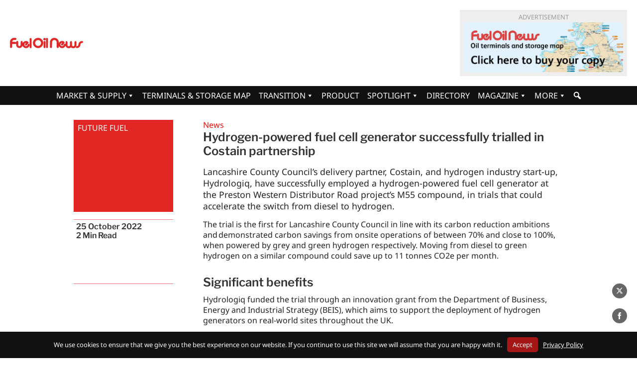

--- FILE ---
content_type: text/html; charset=UTF-8
request_url: https://fueloilnews.co.uk/2022/10/hydrogen-powered-fuel-cell-generator-successfully-trialled-in-costain-partnership/
body_size: 15514
content:
<!DOCTYPE html>
<html lang="en-US">
<head>
<meta charset="UTF-8" />
<meta name="viewport" content="width=device-width, initial-scale=1">
<title>Hydrogen-powered fuel cell generator successfully trialled in Costain partnership | Fuel Oil News</title>
<meta name='robots' content='max-image-preview:large' />
<meta name="dlm-version" content="5.1.6"><link rel='dns-prefetch' href='//kit.fontawesome.com' />
<link rel='dns-prefetch' href='//fonts.googleapis.com' />
<link rel='dns-prefetch' href='//fonts.gstatic.com' />
<link rel='dns-prefetch' href='//ajax.googleapis.com' />
<link rel='dns-prefetch' href='//apis.google.com' />
<link rel='dns-prefetch' href='//google-analytics.com' />
<link rel='dns-prefetch' href='//www.google-analytics.com' />
<link rel='dns-prefetch' href='//ssl.google-analytics.com' />
<link rel='dns-prefetch' href='//youtube.com' />
<link rel='dns-prefetch' href='//s.gravatar.com' />
<link rel="alternate" type="application/rss+xml" title="Fuel Oil News &raquo; Feed" href="https://fueloilnews.co.uk/feed/" />
<link rel="alternate" type="application/rss+xml" title="Fuel Oil News &raquo; Comments Feed" href="https://fueloilnews.co.uk/comments/feed/" />
<script id="wpp-js" src="https://fueloilnews.co.uk/wp-content/plugins/wordpress-popular-posts/assets/js/wpp.min.js?ver=7.3.6" data-sampling="0" data-sampling-rate="100" data-api-url="https://fueloilnews.co.uk/wp-json/wordpress-popular-posts" data-post-id="1627624" data-token="9a583af88f" data-lang="0" data-debug="0"></script>
<link rel="alternate" title="oEmbed (JSON)" type="application/json+oembed" href="https://fueloilnews.co.uk/wp-json/oembed/1.0/embed?url=https%3A%2F%2Ffueloilnews.co.uk%2F2022%2F10%2Fhydrogen-powered-fuel-cell-generator-successfully-trialled-in-costain-partnership%2F" />
<link rel="alternate" title="oEmbed (XML)" type="text/xml+oembed" href="https://fueloilnews.co.uk/wp-json/oembed/1.0/embed?url=https%3A%2F%2Ffueloilnews.co.uk%2F2022%2F10%2Fhydrogen-powered-fuel-cell-generator-successfully-trialled-in-costain-partnership%2F&#038;format=xml" />
<!-- fueloilnews.co.uk is managing ads with Advanced Ads 2.0.16 – https://wpadvancedads.com/ --><script id="fuelo-ready">
			window.advanced_ads_ready=function(e,a){a=a||"complete";var d=function(e){return"interactive"===a?"loading"!==e:"complete"===e};d(document.readyState)?e():document.addEventListener("readystatechange",(function(a){d(a.target.readyState)&&e()}),{once:"interactive"===a})},window.advanced_ads_ready_queue=window.advanced_ads_ready_queue||[];		</script>
				
	<style id='wp-img-auto-sizes-contain-inline-css'>
img:is([sizes=auto i],[sizes^="auto," i]){contain-intrinsic-size:3000px 1500px}
/*# sourceURL=wp-img-auto-sizes-contain-inline-css */
</style>
<link rel='stylesheet' id='wp-block-library-css' href='https://fueloilnews.co.uk/wp-includes/css/dist/block-library/style.min.css?ver=6.9' media='all' />
<style id='wp-block-heading-inline-css'>
h1:where(.wp-block-heading).has-background,h2:where(.wp-block-heading).has-background,h3:where(.wp-block-heading).has-background,h4:where(.wp-block-heading).has-background,h5:where(.wp-block-heading).has-background,h6:where(.wp-block-heading).has-background{padding:1.25em 2.375em}h1.has-text-align-left[style*=writing-mode]:where([style*=vertical-lr]),h1.has-text-align-right[style*=writing-mode]:where([style*=vertical-rl]),h2.has-text-align-left[style*=writing-mode]:where([style*=vertical-lr]),h2.has-text-align-right[style*=writing-mode]:where([style*=vertical-rl]),h3.has-text-align-left[style*=writing-mode]:where([style*=vertical-lr]),h3.has-text-align-right[style*=writing-mode]:where([style*=vertical-rl]),h4.has-text-align-left[style*=writing-mode]:where([style*=vertical-lr]),h4.has-text-align-right[style*=writing-mode]:where([style*=vertical-rl]),h5.has-text-align-left[style*=writing-mode]:where([style*=vertical-lr]),h5.has-text-align-right[style*=writing-mode]:where([style*=vertical-rl]),h6.has-text-align-left[style*=writing-mode]:where([style*=vertical-lr]),h6.has-text-align-right[style*=writing-mode]:where([style*=vertical-rl]){rotate:180deg}
/*# sourceURL=https://fueloilnews.co.uk/wp-includes/blocks/heading/style.min.css */
</style>
<style id='wp-block-paragraph-inline-css'>
.is-small-text{font-size:.875em}.is-regular-text{font-size:1em}.is-large-text{font-size:2.25em}.is-larger-text{font-size:3em}.has-drop-cap:not(:focus):first-letter{float:left;font-size:8.4em;font-style:normal;font-weight:100;line-height:.68;margin:.05em .1em 0 0;text-transform:uppercase}body.rtl .has-drop-cap:not(:focus):first-letter{float:none;margin-left:.1em}p.has-drop-cap.has-background{overflow:hidden}:root :where(p.has-background){padding:1.25em 2.375em}:where(p.has-text-color:not(.has-link-color)) a{color:inherit}p.has-text-align-left[style*="writing-mode:vertical-lr"],p.has-text-align-right[style*="writing-mode:vertical-rl"]{rotate:180deg}
/*# sourceURL=https://fueloilnews.co.uk/wp-includes/blocks/paragraph/style.min.css */
</style>
<style id='global-styles-inline-css'>
:root{--wp--preset--aspect-ratio--square: 1;--wp--preset--aspect-ratio--4-3: 4/3;--wp--preset--aspect-ratio--3-4: 3/4;--wp--preset--aspect-ratio--3-2: 3/2;--wp--preset--aspect-ratio--2-3: 2/3;--wp--preset--aspect-ratio--16-9: 16/9;--wp--preset--aspect-ratio--9-16: 9/16;--wp--preset--color--black: #000000;--wp--preset--color--cyan-bluish-gray: #abb8c3;--wp--preset--color--white: #ffffff;--wp--preset--color--pale-pink: #f78da7;--wp--preset--color--vivid-red: #cf2e2e;--wp--preset--color--luminous-vivid-orange: #ff6900;--wp--preset--color--luminous-vivid-amber: #fcb900;--wp--preset--color--light-green-cyan: #7bdcb5;--wp--preset--color--vivid-green-cyan: #00d084;--wp--preset--color--pale-cyan-blue: #8ed1fc;--wp--preset--color--vivid-cyan-blue: #0693e3;--wp--preset--color--vivid-purple: #9b51e0;--wp--preset--gradient--vivid-cyan-blue-to-vivid-purple: linear-gradient(135deg,rgb(6,147,227) 0%,rgb(155,81,224) 100%);--wp--preset--gradient--light-green-cyan-to-vivid-green-cyan: linear-gradient(135deg,rgb(122,220,180) 0%,rgb(0,208,130) 100%);--wp--preset--gradient--luminous-vivid-amber-to-luminous-vivid-orange: linear-gradient(135deg,rgb(252,185,0) 0%,rgb(255,105,0) 100%);--wp--preset--gradient--luminous-vivid-orange-to-vivid-red: linear-gradient(135deg,rgb(255,105,0) 0%,rgb(207,46,46) 100%);--wp--preset--gradient--very-light-gray-to-cyan-bluish-gray: linear-gradient(135deg,rgb(238,238,238) 0%,rgb(169,184,195) 100%);--wp--preset--gradient--cool-to-warm-spectrum: linear-gradient(135deg,rgb(74,234,220) 0%,rgb(151,120,209) 20%,rgb(207,42,186) 40%,rgb(238,44,130) 60%,rgb(251,105,98) 80%,rgb(254,248,76) 100%);--wp--preset--gradient--blush-light-purple: linear-gradient(135deg,rgb(255,206,236) 0%,rgb(152,150,240) 100%);--wp--preset--gradient--blush-bordeaux: linear-gradient(135deg,rgb(254,205,165) 0%,rgb(254,45,45) 50%,rgb(107,0,62) 100%);--wp--preset--gradient--luminous-dusk: linear-gradient(135deg,rgb(255,203,112) 0%,rgb(199,81,192) 50%,rgb(65,88,208) 100%);--wp--preset--gradient--pale-ocean: linear-gradient(135deg,rgb(255,245,203) 0%,rgb(182,227,212) 50%,rgb(51,167,181) 100%);--wp--preset--gradient--electric-grass: linear-gradient(135deg,rgb(202,248,128) 0%,rgb(113,206,126) 100%);--wp--preset--gradient--midnight: linear-gradient(135deg,rgb(2,3,129) 0%,rgb(40,116,252) 100%);--wp--preset--font-size--small: 13px;--wp--preset--font-size--medium: 20px;--wp--preset--font-size--large: 36px;--wp--preset--font-size--x-large: 42px;--wp--preset--spacing--20: 0.44rem;--wp--preset--spacing--30: 0.67rem;--wp--preset--spacing--40: 1rem;--wp--preset--spacing--50: 1.5rem;--wp--preset--spacing--60: 2.25rem;--wp--preset--spacing--70: 3.38rem;--wp--preset--spacing--80: 5.06rem;--wp--preset--shadow--natural: 6px 6px 9px rgba(0, 0, 0, 0.2);--wp--preset--shadow--deep: 12px 12px 50px rgba(0, 0, 0, 0.4);--wp--preset--shadow--sharp: 6px 6px 0px rgba(0, 0, 0, 0.2);--wp--preset--shadow--outlined: 6px 6px 0px -3px rgb(255, 255, 255), 6px 6px rgb(0, 0, 0);--wp--preset--shadow--crisp: 6px 6px 0px rgb(0, 0, 0);}:where(body) { margin: 0; }.wp-site-blocks > .alignleft { float: left; margin-right: 2em; }.wp-site-blocks > .alignright { float: right; margin-left: 2em; }.wp-site-blocks > .aligncenter { justify-content: center; margin-left: auto; margin-right: auto; }:where(.is-layout-flex){gap: 0.5em;}:where(.is-layout-grid){gap: 0.5em;}.is-layout-flow > .alignleft{float: left;margin-inline-start: 0;margin-inline-end: 2em;}.is-layout-flow > .alignright{float: right;margin-inline-start: 2em;margin-inline-end: 0;}.is-layout-flow > .aligncenter{margin-left: auto !important;margin-right: auto !important;}.is-layout-constrained > .alignleft{float: left;margin-inline-start: 0;margin-inline-end: 2em;}.is-layout-constrained > .alignright{float: right;margin-inline-start: 2em;margin-inline-end: 0;}.is-layout-constrained > .aligncenter{margin-left: auto !important;margin-right: auto !important;}.is-layout-constrained > :where(:not(.alignleft):not(.alignright):not(.alignfull)){margin-left: auto !important;margin-right: auto !important;}body .is-layout-flex{display: flex;}.is-layout-flex{flex-wrap: wrap;align-items: center;}.is-layout-flex > :is(*, div){margin: 0;}body .is-layout-grid{display: grid;}.is-layout-grid > :is(*, div){margin: 0;}body{padding-top: 0px;padding-right: 0px;padding-bottom: 0px;padding-left: 0px;}a:where(:not(.wp-element-button)){text-decoration: underline;}:root :where(.wp-element-button, .wp-block-button__link){background-color: #32373c;border-width: 0;color: #fff;font-family: inherit;font-size: inherit;font-style: inherit;font-weight: inherit;letter-spacing: inherit;line-height: inherit;padding-top: calc(0.667em + 2px);padding-right: calc(1.333em + 2px);padding-bottom: calc(0.667em + 2px);padding-left: calc(1.333em + 2px);text-decoration: none;text-transform: inherit;}.has-black-color{color: var(--wp--preset--color--black) !important;}.has-cyan-bluish-gray-color{color: var(--wp--preset--color--cyan-bluish-gray) !important;}.has-white-color{color: var(--wp--preset--color--white) !important;}.has-pale-pink-color{color: var(--wp--preset--color--pale-pink) !important;}.has-vivid-red-color{color: var(--wp--preset--color--vivid-red) !important;}.has-luminous-vivid-orange-color{color: var(--wp--preset--color--luminous-vivid-orange) !important;}.has-luminous-vivid-amber-color{color: var(--wp--preset--color--luminous-vivid-amber) !important;}.has-light-green-cyan-color{color: var(--wp--preset--color--light-green-cyan) !important;}.has-vivid-green-cyan-color{color: var(--wp--preset--color--vivid-green-cyan) !important;}.has-pale-cyan-blue-color{color: var(--wp--preset--color--pale-cyan-blue) !important;}.has-vivid-cyan-blue-color{color: var(--wp--preset--color--vivid-cyan-blue) !important;}.has-vivid-purple-color{color: var(--wp--preset--color--vivid-purple) !important;}.has-black-background-color{background-color: var(--wp--preset--color--black) !important;}.has-cyan-bluish-gray-background-color{background-color: var(--wp--preset--color--cyan-bluish-gray) !important;}.has-white-background-color{background-color: var(--wp--preset--color--white) !important;}.has-pale-pink-background-color{background-color: var(--wp--preset--color--pale-pink) !important;}.has-vivid-red-background-color{background-color: var(--wp--preset--color--vivid-red) !important;}.has-luminous-vivid-orange-background-color{background-color: var(--wp--preset--color--luminous-vivid-orange) !important;}.has-luminous-vivid-amber-background-color{background-color: var(--wp--preset--color--luminous-vivid-amber) !important;}.has-light-green-cyan-background-color{background-color: var(--wp--preset--color--light-green-cyan) !important;}.has-vivid-green-cyan-background-color{background-color: var(--wp--preset--color--vivid-green-cyan) !important;}.has-pale-cyan-blue-background-color{background-color: var(--wp--preset--color--pale-cyan-blue) !important;}.has-vivid-cyan-blue-background-color{background-color: var(--wp--preset--color--vivid-cyan-blue) !important;}.has-vivid-purple-background-color{background-color: var(--wp--preset--color--vivid-purple) !important;}.has-black-border-color{border-color: var(--wp--preset--color--black) !important;}.has-cyan-bluish-gray-border-color{border-color: var(--wp--preset--color--cyan-bluish-gray) !important;}.has-white-border-color{border-color: var(--wp--preset--color--white) !important;}.has-pale-pink-border-color{border-color: var(--wp--preset--color--pale-pink) !important;}.has-vivid-red-border-color{border-color: var(--wp--preset--color--vivid-red) !important;}.has-luminous-vivid-orange-border-color{border-color: var(--wp--preset--color--luminous-vivid-orange) !important;}.has-luminous-vivid-amber-border-color{border-color: var(--wp--preset--color--luminous-vivid-amber) !important;}.has-light-green-cyan-border-color{border-color: var(--wp--preset--color--light-green-cyan) !important;}.has-vivid-green-cyan-border-color{border-color: var(--wp--preset--color--vivid-green-cyan) !important;}.has-pale-cyan-blue-border-color{border-color: var(--wp--preset--color--pale-cyan-blue) !important;}.has-vivid-cyan-blue-border-color{border-color: var(--wp--preset--color--vivid-cyan-blue) !important;}.has-vivid-purple-border-color{border-color: var(--wp--preset--color--vivid-purple) !important;}.has-vivid-cyan-blue-to-vivid-purple-gradient-background{background: var(--wp--preset--gradient--vivid-cyan-blue-to-vivid-purple) !important;}.has-light-green-cyan-to-vivid-green-cyan-gradient-background{background: var(--wp--preset--gradient--light-green-cyan-to-vivid-green-cyan) !important;}.has-luminous-vivid-amber-to-luminous-vivid-orange-gradient-background{background: var(--wp--preset--gradient--luminous-vivid-amber-to-luminous-vivid-orange) !important;}.has-luminous-vivid-orange-to-vivid-red-gradient-background{background: var(--wp--preset--gradient--luminous-vivid-orange-to-vivid-red) !important;}.has-very-light-gray-to-cyan-bluish-gray-gradient-background{background: var(--wp--preset--gradient--very-light-gray-to-cyan-bluish-gray) !important;}.has-cool-to-warm-spectrum-gradient-background{background: var(--wp--preset--gradient--cool-to-warm-spectrum) !important;}.has-blush-light-purple-gradient-background{background: var(--wp--preset--gradient--blush-light-purple) !important;}.has-blush-bordeaux-gradient-background{background: var(--wp--preset--gradient--blush-bordeaux) !important;}.has-luminous-dusk-gradient-background{background: var(--wp--preset--gradient--luminous-dusk) !important;}.has-pale-ocean-gradient-background{background: var(--wp--preset--gradient--pale-ocean) !important;}.has-electric-grass-gradient-background{background: var(--wp--preset--gradient--electric-grass) !important;}.has-midnight-gradient-background{background: var(--wp--preset--gradient--midnight) !important;}.has-small-font-size{font-size: var(--wp--preset--font-size--small) !important;}.has-medium-font-size{font-size: var(--wp--preset--font-size--medium) !important;}.has-large-font-size{font-size: var(--wp--preset--font-size--large) !important;}.has-x-large-font-size{font-size: var(--wp--preset--font-size--x-large) !important;}
/*# sourceURL=global-styles-inline-css */
</style>

<style id='font-awesome-svg-styles-default-inline-css'>
.svg-inline--fa {
  display: inline-block;
  height: 1em;
  overflow: visible;
  vertical-align: -.125em;
}
/*# sourceURL=font-awesome-svg-styles-default-inline-css */
</style>
<link rel='stylesheet' id='font-awesome-svg-styles-css' href='https://fueloilnews.co.uk/wp-content/uploads/font-awesome/v6.3.0/css/svg-with-js.css' media='all' />
<style id='font-awesome-svg-styles-inline-css'>
   .wp-block-font-awesome-icon svg::before,
   .wp-rich-text-font-awesome-icon svg::before {content: unset;}
/*# sourceURL=font-awesome-svg-styles-inline-css */
</style>
<link rel='stylesheet' id='wpautoterms_css-css' href='https://fueloilnews.co.uk/wp-content/plugins/auto-terms-of-service-and-privacy-policy/css/wpautoterms.css?ver=6.9' media='all' />
<link rel='stylesheet' id='dashicons-css' href='https://fueloilnews.co.uk/wp-includes/css/dashicons.min.css?ver=6.9' media='all' />
<link rel='stylesheet' id='dlm-frontend-css' href='https://fueloilnews.co.uk/wp-content/plugins/download-monitor/assets/css/frontend-tailwind.min.css?ver=5.1.6' media='all' />
<link rel='stylesheet' id='megamenu-css' href='https://fueloilnews.co.uk/wp-content/uploads/maxmegamenu/style.css?ver=a5caa5' media='all' />
<link rel='stylesheet' id='megamenu-fontawesome6-css' href='https://fueloilnews.co.uk/wp-content/plugins/megamenu-pro/icons/fontawesome6/css/all.min.css?ver=2.4.4' media='all' />
<link rel='stylesheet' id='fon-style-css' href='https://fueloilnews.co.uk/wp-content/themes/streamfon/style.css?ver=2025.11.07.1' media='' />
<link rel='stylesheet' id='branda-cookie-notice-front-css' href='https://fueloilnews.co.uk/wp-content/plugins/ultimate-branding/inc/modules/front-end/assets/css/cookie-notice.css?ver=3.4.29' media='all' />
<link rel='stylesheet' id='wp-paginate-css' href='https://fueloilnews.co.uk/wp-content/plugins/wp-paginate/css/wp-paginate.css?ver=2.2.4' media='screen' />
<script src="https://fueloilnews.co.uk/wp-includes/js/jquery/jquery.min.js?ver=3.7.1" id="jquery-core-js"></script>
<script src="https://fueloilnews.co.uk/wp-includes/js/jquery/jquery-migrate.min.js?ver=3.4.1" id="jquery-migrate-js"></script>
<script src="https://fueloilnews.co.uk/wp-includes/js/dist/dom-ready.min.js?ver=f77871ff7694fffea381" id="wp-dom-ready-js"></script>
<script src="https://fueloilnews.co.uk/wp-content/plugins/auto-terms-of-service-and-privacy-policy/js/base.js?ver=3.0.4" id="wpautoterms_base-js"></script>
<script defer crossorigin="anonymous" src="https://kit.fontawesome.com/0f35b10e9b.js" id="font-awesome-official-js"></script>
<script id="advanced-ads-advanced-js-js-extra">
var advads_options = {"blog_id":"1","privacy":{"enabled":false,"state":"not_needed"}};
//# sourceURL=advanced-ads-advanced-js-js-extra
</script>
<script src="https://fueloilnews.co.uk/wp-content/plugins/advanced-ads/public/assets/js/advanced.min.js?ver=2.0.16" id="advanced-ads-advanced-js-js"></script>
<link rel="https://api.w.org/" href="https://fueloilnews.co.uk/wp-json/" /><link rel="alternate" title="JSON" type="application/json" href="https://fueloilnews.co.uk/wp-json/wp/v2/posts/1627624" /><link rel="EditURI" type="application/rsd+xml" title="RSD" href="https://fueloilnews.co.uk/xmlrpc.php?rsd" />
<meta name="generator" content="Fuel Oil News 6.9 - https://fueloilnews.co.uk" />
<link rel='shortlink' href='https://fueloilnews.co.uk/?p=1627624' />
<link rel="apple-touch-icon" sizes="180x180" href="/wp-content/uploads/fbrfg/apple-touch-icon.png">
<link rel="icon" type="image/png" sizes="32x32" href="/wp-content/uploads/fbrfg/favicon-32x32.png">
<link rel="icon" type="image/png" sizes="16x16" href="/wp-content/uploads/fbrfg/favicon-16x16.png">
<link rel="manifest" href="/wp-content/uploads/fbrfg/site.webmanifest">
<link rel="mask-icon" href="/wp-content/uploads/fbrfg/safari-pinned-tab.svg" color="#f60014">
<link rel="shortcut icon" href="/wp-content/uploads/fbrfg/favicon.ico">
<meta name="msapplication-TileColor" content="#ffffff">
<meta name="msapplication-config" content="/wp-content/uploads/fbrfg/browserconfig.xml">
<meta name="theme-color" content="#ffffff">            <style id="wpp-loading-animation-styles">@-webkit-keyframes bgslide{from{background-position-x:0}to{background-position-x:-200%}}@keyframes bgslide{from{background-position-x:0}to{background-position-x:-200%}}.wpp-widget-block-placeholder,.wpp-shortcode-placeholder{margin:0 auto;width:60px;height:3px;background:#dd3737;background:linear-gradient(90deg,#dd3737 0%,#571313 10%,#dd3737 100%);background-size:200% auto;border-radius:3px;-webkit-animation:bgslide 1s infinite linear;animation:bgslide 1s infinite linear}</style>
            			<link rel="preload" href="https://fueloilnews.co.uk/wp-content/plugins/hustle/assets/hustle-ui/fonts/hustle-icons-font.woff2" as="font" type="font/woff2" crossorigin>
							<!-- Google Analytics tracking code output by Beehive Analytics Pro -->
						<script async src="https://www.googletagmanager.com/gtag/js?id=G-6LC5X2Z5J5&l=beehiveDataLayer"></script>
		<script>
						window.beehiveDataLayer = window.beehiveDataLayer || [];
			function beehive_ga() {beehiveDataLayer.push(arguments);}
			beehive_ga('js', new Date())
						beehive_ga('config', 'G-6LC5X2Z5J5', {
				'anonymize_ip': true,
				'allow_google_signals': false,
			})
					</script>
		<!-- SEO meta tags powered by SmartCrawl https://wpmudev.com/project/smartcrawl-wordpress-seo/ -->
<link rel="canonical" href="https://fueloilnews.co.uk/2022/10/hydrogen-powered-fuel-cell-generator-successfully-trialled-in-costain-partnership/" />
<meta name="description" content="Successful trial of hydrogen-powered fuel cell generator could accelerate the move from diesel to hydrogen in plant decarbonisation." />
<script type="application/ld+json">{"@context":"https:\/\/schema.org","@graph":[{"@type":"Organization","@id":"https:\/\/fueloilnews.co.uk\/#schema-publishing-organization","url":"https:\/\/fueloilnews.co.uk","name":"Fuel Oil News"},{"@type":"WebSite","@id":"https:\/\/fueloilnews.co.uk\/#schema-website","url":"https:\/\/fueloilnews.co.uk","name":"Fuel Oil News","encoding":"UTF-8","potentialAction":{"@type":"SearchAction","target":"https:\/\/fueloilnews.co.uk\/search\/{search_term_string}\/","query-input":"required name=search_term_string"}},{"@type":"BreadcrumbList","@id":"https:\/\/fueloilnews.co.uk\/2022\/10\/hydrogen-powered-fuel-cell-generator-successfully-trialled-in-costain-partnership?page&year=2022&monthnum=10&name=hydrogen-powered-fuel-cell-generator-successfully-trialled-in-costain-partnership\/#breadcrumb","itemListElement":[{"@type":"ListItem","position":1,"name":"Home","item":"https:\/\/fueloilnews.co.uk"},{"@type":"ListItem","position":2,"name":"Transition","item":"https:\/\/fueloilnews.co.uk\/transition\/"},{"@type":"ListItem","position":3,"name":"Future Fuel","item":"https:\/\/fueloilnews.co.uk\/transition\/future-fuel\/"},{"@type":"ListItem","position":4,"name":"Hydrogen-powered fuel cell generator successfully trialled in Costain partnership"}]},{"@type":"Person","@id":"https:\/\/fueloilnews.co.uk\/author\/margaret-major\/#schema-author","name":"Margaret Major","url":"https:\/\/fueloilnews.co.uk\/author\/margaret-major\/"},{"@type":"WebPage","@id":"https:\/\/fueloilnews.co.uk\/2022\/10\/hydrogen-powered-fuel-cell-generator-successfully-trialled-in-costain-partnership\/#schema-webpage","isPartOf":{"@id":"https:\/\/fueloilnews.co.uk\/#schema-website"},"publisher":{"@id":"https:\/\/fueloilnews.co.uk\/#schema-publishing-organization"},"url":"https:\/\/fueloilnews.co.uk\/2022\/10\/hydrogen-powered-fuel-cell-generator-successfully-trialled-in-costain-partnership\/"},{"@type":"Article","mainEntityOfPage":{"@id":"https:\/\/fueloilnews.co.uk\/2022\/10\/hydrogen-powered-fuel-cell-generator-successfully-trialled-in-costain-partnership\/#schema-webpage"},"author":{"@id":"https:\/\/fueloilnews.co.uk\/author\/margaret-major\/#schema-author"},"publisher":{"@id":"https:\/\/fueloilnews.co.uk\/#schema-publishing-organization"},"dateModified":"2022-10-25T10:59:41","datePublished":"2022-10-25T10:59:40","headline":"Hydrogen-powered fuel cell generator successfully trialled in Costain partnership | Fuel Oil News","description":"Successful trial of hydrogen-powered fuel cell generator could accelerate the move from diesel to hydrogen in plant decarbonisation.","name":"Hydrogen-powered fuel cell generator successfully trialled in Costain partnership"}]}</script>
<meta property="og:type" content="article" />
<meta property="og:url" content="https://fueloilnews.co.uk/2022/10/hydrogen-powered-fuel-cell-generator-successfully-trialled-in-costain-partnership/" />
<meta property="og:title" content="Hydrogen-powered fuel cell generator successfully trialled in Costain partnership | Fuel Oil News" />
<meta property="og:description" content="Successful trial of hydrogen-powered fuel cell generator could accelerate the move from diesel to hydrogen in plant decarbonisation." />
<meta property="article:published_time" content="2022-10-25T10:59:40" />
<meta property="article:author" content="Margaret Major" />
<meta name="twitter:card" content="summary" />
<meta name="twitter:title" content="Hydrogen-powered fuel cell generator successfully trialled in Costain partnership | Fuel Oil News" />
<meta name="twitter:description" content="Successful trial of hydrogen-powered fuel cell generator could accelerate the move from diesel to hydrogen in plant decarbonisation." />
<!-- /SEO -->
		<script type="text/javascript">
			var advadsCfpQueue = [];
			var advadsCfpAd = function( adID ) {
				if ( 'undefined' === typeof advadsProCfp ) {
					advadsCfpQueue.push( adID )
				} else {
					advadsProCfp.addElement( adID )
				}
			}
		</script>
		<style id="hustle-module-4-0-styles" class="hustle-module-styles hustle-module-styles-4">@media screen and (min-width: 783px) {.hustle-ui[data-id="4"].hustle-float.hustle-displaying-in-large[data-desktop="true"][data-desktop-positionx="right"] { right: 0px }.hustle-ui[data-id="4"].hustle-float.hustle-displaying-in-large[data-desktop="true"][data-desktop-positiony="bottom"] { bottom: 0px }}@media screen and (max-width: 782px) {.hustle-ui[data-id="4"].hustle-float.hustle-displaying-in-small[data-mobiles="true"][data-mobiles-positiony="bottom"] { bottom: 0px }}.hustle-ui[data-id="4"].hustle-float .hustle-social { background-color: rgba(255, 255, 255, 0); }.hustle-ui[data-id="4"].hustle-float .hustle-social { box-shadow: 0px 0px 0px 0px rgba(0,0,0,0.2); -moz-box-shadow: 0px 0px 0px 0px rgba(0,0,0,0.2); -webkit-box-shadow: 0px 0px 0px 0px rgba(0,0,0,0.2); }.hustle-ui[data-id="4"].hustle-float .hustle-social.hustle-social--rounded[data-custom="true"] a[class*="hustle-share-"] { border-color: #666666; }.hustle-ui[data-id="4"].hustle-float .hustle-social.hustle-social--rounded[data-custom="true"] a[class*="hustle-share-"] [class*="hustle-icon-social-"] { background-color: #666666; color: rgba(255, 255, 255, 1); }</style><style type="text/css">/** Mega Menu CSS: fs **/</style>
<style type="text/css" id="branda-cookie-notice-css">
#branda-cookie-notice {
	color: #ffffff;
	background-color: #111111;
}
#branda-cookie-notice a,
#branda-cookie-notice a:link {
	color: #ffffff;
}
#branda-cookie-notice a:visited {
	color: #ffffff;
}
#branda-cookie-notice a:hover {
	color: #ffffff;
}
#branda-cookie-notice a:active {
	color: #ffffff;
}
#branda-cookie-notice a:focus {
	color: #ffffff;
}
#branda-cookie-notice .button,
#branda-cookie-notice .button:link {
	color: #ffffff;
	border-color: #c92020;
	background-color: #e22624;
	border-style: solid;
	border-width: 1px;
	-webkit-border-radius: 5px;
	-moz-border-radius: 5px;
	border-radius: 5px;
}
#branda-cookie-notice .button:visited {
}
#branda-cookie-notice .button:hover {
	color: #ffffff;
	border-color: #c92020;
	background-color: #f22a26;
}
#branda-cookie-notice .button:active {
	color: #ffffff;
	border-color: #c92020;
	background-color: #e22624;
}
#branda-cookie-notice .button:focus {
	color: #ffffff;
	border-color: #c92020;
	background-color: #e22624;
}
</style>
<style>

</style>

<link rel='stylesheet' id='hustle_icons-css' href='https://fueloilnews.co.uk/wp-content/plugins/hustle/assets/hustle-ui/css/hustle-icons.min.css?ver=7.8.7' media='all' />
<link rel='stylesheet' id='hustle_global-css' href='https://fueloilnews.co.uk/wp-content/plugins/hustle/assets/hustle-ui/css/hustle-global.min.css?ver=7.8.7' media='all' />
<link rel='stylesheet' id='hustle_social-css' href='https://fueloilnews.co.uk/wp-content/plugins/hustle/assets/hustle-ui/css/hustle-social.min.css?ver=7.8.7' media='all' />
<link rel='stylesheet' id='hustle_inline-css' href='https://fueloilnews.co.uk/wp-content/plugins/hustle/assets/hustle-ui/css/hustle-inline.min.css?ver=7.8.7' media='all' />
<link rel='stylesheet' id='hustle_float-css' href='https://fueloilnews.co.uk/wp-content/plugins/hustle/assets/hustle-ui/css/hustle-float.min.css?ver=7.8.7' media='all' />
</head>
<body class="wp-singular post-template-default single single-post postid-1627624 single-format-standard wp-theme-streamfon mega-menu-header-menu aa-prefix-fuelo-">

<div id="wrapper" class="hfeed">
<header id="header" class="site-header">

<section id="branding">
	<div class="site-title">
		<a href="https://fueloilnews.co.uk/" title="link to home page" rel="home" class="site-logo"><span>Home</span></a>
	</div>
<div class="banner masthead"><div  class="fuelo-f484fa54aad4be60c6d087a77996213e fuelo-masthead-lmb" id="fuelo-f484fa54aad4be60c6d087a77996213e"></div>
</div>
</section>

<div id="mega-menu-wrap-header_menu" class="mega-menu-wrap"><div class="mega-menu-toggle"><div class="mega-toggle-blocks-left"><div class='mega-toggle-block mega-html-block mega-toggle-block-1' id='mega-toggle-block-1'><a href="/" title="link to home page" rel="home" class="site-logo"><span>Home</span></a></div></div><div class="mega-toggle-blocks-center"></div><div class="mega-toggle-blocks-right"><div class='mega-toggle-block mega-menu-toggle-block mega-toggle-block-2' id='mega-toggle-block-2' tabindex='0'><button class='mega-toggle-standard mega-toggle-label' aria-expanded='false'><span class='mega-toggle-label-closed'>MENU</span><span class='mega-toggle-label-open'>MENU</span></button></div></div></div><ul id="mega-menu-header_menu" class="mega-menu max-mega-menu mega-menu-horizontal mega-no-js" data-event="hover_intent" data-effect="fade_up" data-effect-speed="200" data-effect-mobile="disabled" data-effect-speed-mobile="0" data-mobile-force-width="false" data-second-click="go" data-document-click="collapse" data-vertical-behaviour="standard" data-breakpoint="1024" data-unbind="true" data-mobile-state="collapse_all" data-mobile-direction="vertical" data-hover-intent-timeout="300" data-hover-intent-interval="100" data-overlay-desktop="false" data-overlay-mobile="false"><li class="mega-menu-item mega-menu-item-type-taxonomy mega-menu-item-object-category mega-menu-item-has-children mega-align-bottom-left mega-menu-flyout mega-menu-item-1618626" id="mega-menu-item-1618626"><a class="mega-menu-link" href="https://fueloilnews.co.uk/supply/" aria-expanded="false" tabindex="0">Market &amp; Supply<span class="mega-indicator" aria-hidden="true"></span></a>
<ul class="mega-sub-menu">
<li class="mega-menu-item mega-menu-item-type-post_type mega-menu-item-object-page mega-menu-item-1618978" id="mega-menu-item-1618978"><a class="mega-menu-link" href="https://fueloilnews.co.uk/top-fuel-oil-distributors/">Top Fuel Oil Distributors</a></li><li class="mega-menu-item mega-menu-item-type-taxonomy mega-menu-item-object-content_type mega-menu-item-1638438" id="mega-menu-item-1638438"><a class="mega-menu-link" href="https://fueloilnews.co.uk/type/market-report/">Oil Market Reports</a></li><li class="mega-menu-item mega-menu-item-type-taxonomy mega-menu-item-object-content_type mega-menu-item-1638437" id="mega-menu-item-1638437"><a class="mega-menu-link" href="https://fueloilnews.co.uk/type/wholesale-price-movements-price-totem/">Wholesale Pricing</a></li></ul>
</li><li class="mega-menu-item mega-menu-item-type-post_type mega-menu-item-object-page mega-align-bottom-left mega-menu-flyout mega-menu-item-1627902" id="mega-menu-item-1627902"><a class="mega-menu-link" href="https://fueloilnews.co.uk/fuel-storage-and-terminals/" tabindex="0">Terminals & Storage Map</a></li><li class="mega-menu-item mega-menu-item-type-taxonomy mega-menu-item-object-category mega-current-post-ancestor mega-menu-item-has-children mega-align-bottom-left mega-menu-flyout mega-menu-item-1118490" id="mega-menu-item-1118490"><a class="mega-menu-link" href="https://fueloilnews.co.uk/transition/" aria-expanded="false" tabindex="0">Transition<span class="mega-indicator" aria-hidden="true"></span></a>
<ul class="mega-sub-menu">
<li class="mega-menu-item mega-menu-item-type-taxonomy mega-menu-item-object-category mega-current-post-ancestor mega-current-menu-parent mega-current-post-parent mega-menu-item-1118492" id="mega-menu-item-1118492"><a class="mega-menu-link" href="https://fueloilnews.co.uk/transition/future-fuel/">Future Fuel</a></li><li class="mega-menu-item mega-menu-item-type-taxonomy mega-menu-item-object-category mega-menu-item-1118491" id="mega-menu-item-1118491"><a class="mega-menu-link" href="https://fueloilnews.co.uk/transition/diversification/">Diversification</a></li></ul>
</li><li class="mega-menu-item mega-menu-item-type-taxonomy mega-menu-item-object-category mega-align-bottom-left mega-menu-flyout mega-menu-item-1118484" id="mega-menu-item-1118484"><a class="mega-menu-link" href="https://fueloilnews.co.uk/product/" tabindex="0">Product</a></li><li class="mega-menu-item mega-menu-item-type-taxonomy mega-menu-item-object-category mega-menu-item-has-children mega-align-bottom-left mega-menu-flyout mega-menu-item-1118485" id="mega-menu-item-1118485"><a class="mega-menu-link" href="https://fueloilnews.co.uk/spotlight/" aria-expanded="false" tabindex="0">Spotlight<span class="mega-indicator" aria-hidden="true"></span></a>
<ul class="mega-sub-menu">
<li class="mega-menu-item mega-menu-item-type-taxonomy mega-menu-item-object-category mega-menu-item-1118487" id="mega-menu-item-1118487"><a class="mega-menu-link" href="https://fueloilnews.co.uk/spotlight/people/">People</a></li><li class="mega-menu-item mega-menu-item-type-taxonomy mega-menu-item-object-category mega-menu-item-1118486" id="mega-menu-item-1118486"><a class="mega-menu-link" href="https://fueloilnews.co.uk/spotlight/companies/">Companies</a></li><li class="mega-menu-item mega-menu-item-type-taxonomy mega-menu-item-object-category mega-menu-item-1118518" id="mega-menu-item-1118518"><a class="mega-menu-link" href="https://fueloilnews.co.uk/spotlight/tanker-of-the-year/">Tanker of the Year</a></li></ul>
</li><li class="mega-menu-item mega-menu-item-type-post_type_archive mega-menu-item-object-directory mega-align-bottom-left mega-menu-flyout mega-menu-item-1643714" id="mega-menu-item-1643714"><a class="mega-menu-link" href="https://fueloilnews.co.uk/directory/" tabindex="0">Directory</a></li><li class="mega-menu-item mega-menu-item-type-custom mega-menu-item-object-custom mega-menu-item-has-children mega-align-bottom-left mega-menu-flyout mega-menu-item-1638864" id="mega-menu-item-1638864"><a class="mega-menu-link" href="https://fueloilnews.co.uk/issue/december-2025/" aria-expanded="false" tabindex="0">Magazine<span class="mega-indicator" aria-hidden="true"></span></a>
<ul class="mega-sub-menu">
<li class="mega-menu-item mega-menu-item-type-post_type mega-menu-item-object-page mega-menu-item-1639416" id="mega-menu-item-1639416"><a class="mega-menu-link" href="https://fueloilnews.co.uk/back-issues/">Back Issues</a></li><li class="mega-menu-item mega-menu-item-type-post_type mega-menu-item-object-page mega-menu-item-1118587" id="mega-menu-item-1118587"><a title="magazine subscription form" class="mega-menu-link" href="https://fueloilnews.co.uk/subscribe/">Subscribe Magazine</a></li></ul>
</li><li class="mega-menu-item mega-menu-item-type-custom mega-menu-item-object-custom mega-menu-item-has-children mega-align-bottom-right mega-menu-flyout mega-disable-link mega-menu-item-1618699" id="mega-menu-item-1618699"><a class="mega-menu-link" tabindex="0" aria-expanded="false" role="button">More<span class="mega-indicator" aria-hidden="true"></span></a>
<ul class="mega-sub-menu">
<li class="mega-menu-item mega-menu-item-type-taxonomy mega-menu-item-object-content_type mega-current-post-ancestor mega-current-menu-parent mega-current-post-parent mega-menu-item-1118495" id="mega-menu-item-1118495"><a class="mega-menu-link" href="https://fueloilnews.co.uk/type/news/">News</a></li><li class="mega-menu-item mega-menu-item-type-post_type_archive mega-menu-item-object-event mega-menu-item-1118496" id="mega-menu-item-1118496"><a class="mega-menu-link" href="https://fueloilnews.co.uk/events/">Events</a></li><li class="mega-menu-item mega-menu-item-type-post_type mega-menu-item-object-page mega-menu-item-1118588" id="mega-menu-item-1118588"><a title="newsletter subscription form" class="mega-menu-link" href="https://fueloilnews.co.uk/email-newsletter/">Subscribe Newsletter</a></li><li class="mega-menu-item mega-menu-item-type-post_type mega-menu-item-object-page mega-menu-item-1643701" id="mega-menu-item-1643701"><a class="mega-menu-link" href="https://fueloilnews.co.uk/industry-supplier-directory/">Supplier Directory Request</a></li><li class="mega-menu-item mega-menu-item-type-post_type mega-menu-item-object-page mega-menu-item-1630368" id="mega-menu-item-1630368"><a class="mega-menu-link" href="https://fueloilnews.co.uk/about-us/">About Us</a></li><li class="mega-menu-item mega-menu-item-type-post_type mega-menu-item-object-page mega-menu-item-1118497" id="mega-menu-item-1118497"><a class="mega-menu-link" href="https://fueloilnews.co.uk/advertise/">Advertise</a></li><li class="mega-menu-item mega-menu-item-type-post_type mega-menu-item-object-page mega-menu-item-1118498" id="mega-menu-item-1118498"><a class="mega-menu-link" href="https://fueloilnews.co.uk/contact-details/">Contact Us</a></li></ul>
</li><li class="mega-menu-item mega-menu-item-type-custom mega-menu-item-object-custom mega-align-bottom-left mega-menu-flyout mega-menu-item-1618682" id="mega-menu-item-1618682"><div class='mega-search-wrap'>    <form class='mega-search expand-to-left mega-search-closed' role='search' action='https://fueloilnews.co.uk/'><input  type='text' tabindex='-1' role='searchbox' id='mega-search-1618682' aria-label='Search...' data-placeholder='Search...' name='s' autocomplete='off' /><span tabindex='0' role='button' class='dashicons dashicons-search search-icon' aria-controls='mega-search-1618682' aria-label='Search' aria-expanded='false' aria-haspopup='true'></span><input type='submit' value='Search'>    </form></div></li></ul></div>
</header>

<main id="main">

<article id="post-1627624" class="article thumb-none post-1627624 post type-post status-publish format-standard hentry category-future-fuel content_type-news">	
<nav class="article-breadcrumb"><a href="https://fueloilnews.co.uk/transition/future-fuel/">Future Fuel</a>
</nav>

<header class="article-header">
<p class="article-type">News</p>
<h1 class="article-title">Hydrogen-powered fuel cell generator successfully trialled in Costain partnership</h1>
<p class="article-subtitle">Lancashire County Council’s delivery partner, Costain, and hydrogen industry start-up, Hydrologiq, have successfully employed a hydrogen-powered fuel cell generator at the Preston Western Distributor Road project’s M55 compound, in trials that could accelerate the switch from diesel to hydrogen.</p>
</header>




<div class="article-meta">
<div class="article-submeta">
<time class="article-date" datetime="2022-10-25">25 October 2022</time>
<div class="article-read"><span class="span-reading-time rt-reading-time"><span class="rt-label rt-prefix"></span> <span class="rt-time"> 2</span> <span class="rt-label rt-postfix">min read</span></span></div>
</div>
<div class="article-share"></div>
</div>



<div class="article-content">




<p>The trial is the first for Lancashire County Council in line with its carbon reduction ambitions and demonstrated carbon savings from onsite operations of between 70% and close to 100%, when powered by grey and green hydrogen respectively. Moving from diesel to green hydrogen on a similar compound could save up to 11 tonnes CO2e per month. 



<h2 class="wp-block-heading">Significant benefits</h2>



<p>Hydrologiq funded the trial through an innovation grant from the Department of Business, Energy and Industrial Strategy (BEIS), which aims to support the deployment of hydrogen generators on real-world sites throughout the UK. 



<p>This innovation established significant benefits for the local community from the use of a EODev GEH2 fuel-cell and battery integrated generator, including extremely quiet operations and the emission of water as sole by-product from its use.  



<p>The trials also showed that hydrogen could transform performance by reliably and efficiently powering an entire site compound, comprising offices, a canteen, drying room, toilets and two battery electric vehicle (BEV) charging stations. 



<h2 class="wp-block-heading">Accelerating the move from diesel to hydrogen</h2>



<p>Benjamin Lindley, director at Hydrologiq, said: “On-site power provided via hydrogen fuel-cell technology has the ability to make construction sites quieter, cleaner, and healthier places to work. The generator itself ran so quietly that a diligent security guard raised a false alarm that the power had cut off when he didn’t hear the expected rumble from the diesel unit. And, whatever the source of hydrogen, a fuel-cell generator only produces water at point of use, eliminating NOx and particulates.” 



<p>“At Hydrologiq, we believe that replacing diesel with hydrogen will happen quicker and safer if businesses are open to collaboration. We are grateful to everyone at Costain who worked with us to make this trailblazing deployment a success. Thanks also to our grant collaborators Blue Lightning Solutions, and our suppliers: generator manufacturers EODev, and fuel providers BOC.” 



<p>Tara McCracken, project environment manager at Costain, said: “Costain has set an ambitious target to be carbon neutral by 2035 at the very latest. Our aim is to be a clean growth leader, enabling the uptake of low carbon solutions such as hydrogen and supporting our supply chain to achieve net zero carbon.  <div  class="fuelo-b820c694db0d074bec159d5b9e852782 fuelo-content-mpu" id="fuelo-b820c694db0d074bec159d5b9e852782"></div><div  class="fuelo-7a3c643d229fcae537561ada01833fd7 fuelo-content-sl" id="fuelo-7a3c643d229fcae537561ada01833fd7"></div>



<p>“By 2023, every solution delivered by Costain for our clients will propose low carbon options. The successful trial deployment of hydrogen at Preston Western Distributor Road demonstrates our commitment to improving lives, today and for the future by making infrastructure sustainable and resilient. Our approach to sustainability on the project was recently recognised by the Considerate Constructors Scheme, who awarded us top marks in all categories, including Respect the Community and Care for the Environment. We are looking forward to seeing more hydrogen-powered generators on our projects in the future.” 
</div>

<aside class="article-related">
<h2 class="archive-subheading sub-related"><span>Recommended</span></h2>
<article id="post-1636730" class="entry related post-1636730 post type-post status-publish format-standard has-post-thumbnail hentry category-transition tag-hydogen tag-sustainable-aviation-fuels tag-anders-lorenzen tag-matt-hindle tag-wales-and-west-utilities tag-zero-emission-development-centre tag-international-hydrogen-progress-index tag-net-zero tag-uk-government issue_tax-january-2024 content_type-opinion">

<div class="entry-thumbnail item">
<img width="150" height="113" src="https://fueloilnews.co.uk/wp-content/uploads/2024/01/Anders-Lorenzen-150x113.jpg" class="attachment-thumbnail size-thumbnail wp-post-image" alt="Wales earmarked to be a global innovation leader in the adoption of hydrogen as aviation fuel" decoding="async" srcset="https://fueloilnews.co.uk/wp-content/uploads/2024/01/Anders-Lorenzen-150x113.jpg 150w, https://fueloilnews.co.uk/wp-content/uploads/2024/01/Anders-Lorenzen-450x338.jpg 450w, https://fueloilnews.co.uk/wp-content/uploads/2024/01/Anders-Lorenzen-1024x768.jpg 1024w, https://fueloilnews.co.uk/wp-content/uploads/2024/01/Anders-Lorenzen-768x576.jpg 768w, https://fueloilnews.co.uk/wp-content/uploads/2024/01/Anders-Lorenzen-800x600.jpg 800w, https://fueloilnews.co.uk/wp-content/uploads/2024/01/Anders-Lorenzen.jpg 1333w" sizes="(max-width: 150px) 100vw, 150px" /></div>


<header class="entry-header item">
<div class="entry-type">
Opinion</div>
<h3 class="entry-title">
<a href="https://fueloilnews.co.uk/2024/01/wales-earmarked-to-be-a-global-innovation-leader-in-the-adoption-of-hydrogen-as-aviation-fuel/" title="Wales earmarked to be a global innovation leader in the adoption of hydrogen as aviation fuel" rel="bookmark" class="entry-link">Wales earmarked to be a global innovation leader in the adoption of hydrogen as aviation fuel</a>
</h3>
</header>
<div class="entry-meta item">
	<div class="entry-read"><span class="span-reading-time rt-reading-time"><span class="rt-label rt-prefix"></span> <span class="rt-time"> 7</span> <span class="rt-label rt-postfix">min read</span></span></div>
	<time class="entry-date" datetime="9:09 am">Jan 19th 2024</time>
</div>
</article><article id="post-1641983" class="entry related post-1641983 post type-post status-publish format-standard has-post-thumbnail hentry category-transition tag-hydrogen tag-paul-bansil tag-kbr-consulting-international issue_tax-march-2025 content_type-opinion">

<div class="entry-thumbnail item">
<img width="150" height="84" src="https://fueloilnews.co.uk/wp-content/uploads/2025/03/GettyImages-1391407475_r-feature-image-150x84.jpg" class="attachment-thumbnail size-thumbnail wp-post-image" alt="" decoding="async" srcset="https://fueloilnews.co.uk/wp-content/uploads/2025/03/GettyImages-1391407475_r-feature-image-150x84.jpg 150w, https://fueloilnews.co.uk/wp-content/uploads/2025/03/GettyImages-1391407475_r-feature-image-450x253.jpg 450w, https://fueloilnews.co.uk/wp-content/uploads/2025/03/GettyImages-1391407475_r-feature-image-1024x576.jpg 1024w, https://fueloilnews.co.uk/wp-content/uploads/2025/03/GettyImages-1391407475_r-feature-image-768x432.jpg 768w, https://fueloilnews.co.uk/wp-content/uploads/2025/03/GettyImages-1391407475_r-feature-image-1536x864.jpg 1536w, https://fueloilnews.co.uk/wp-content/uploads/2025/03/GettyImages-1391407475_r-feature-image-2048x1152.jpg 2048w, https://fueloilnews.co.uk/wp-content/uploads/2025/03/GettyImages-1391407475_r-feature-image-800x450.jpg 800w" sizes="(max-width: 150px) 100vw, 150px" /></div>


<header class="entry-header item">
<div class="entry-type">
Opinion</div>
<h3 class="entry-title">
<a href="https://fueloilnews.co.uk/2025/03/how-we-can-use-hydrogen-to-achieve-net-zero/" title="How we can use hydrogen to achieve net zero" rel="bookmark" class="entry-link">How we can use hydrogen to achieve net zero</a>
</h3>
</header>
<div class="entry-meta item">
	<div class="entry-read"><span class="span-reading-time rt-reading-time"><span class="rt-label rt-prefix"></span> <span class="rt-time"> 4</span> <span class="rt-label rt-postfix">min read</span></span></div>
	<time class="entry-date" datetime="9:09 am">Mar 28th 2025</time>
</div>
</article><article id="post-1642171" class="entry related post-1642171 post type-post status-publish format-standard has-post-thumbnail hentry category-future-fuel tag-hydrogen tag-university-of-manchester tag-eugenia-belloni-pocorob issue_tax-april-2025 content_type-opinion">

<div class="entry-thumbnail item">
<img width="150" height="84" src="https://fueloilnews.co.uk/wp-content/uploads/2025/04/Engineers-working-late-in-power-plant-iStock-1480878771-credit-Daniel-Balakov_r-150x84.jpg" class="attachment-thumbnail size-thumbnail wp-post-image" alt="" decoding="async" srcset="https://fueloilnews.co.uk/wp-content/uploads/2025/04/Engineers-working-late-in-power-plant-iStock-1480878771-credit-Daniel-Balakov_r-150x84.jpg 150w, https://fueloilnews.co.uk/wp-content/uploads/2025/04/Engineers-working-late-in-power-plant-iStock-1480878771-credit-Daniel-Balakov_r-450x253.jpg 450w, https://fueloilnews.co.uk/wp-content/uploads/2025/04/Engineers-working-late-in-power-plant-iStock-1480878771-credit-Daniel-Balakov_r-1024x576.jpg 1024w, https://fueloilnews.co.uk/wp-content/uploads/2025/04/Engineers-working-late-in-power-plant-iStock-1480878771-credit-Daniel-Balakov_r-768x432.jpg 768w, https://fueloilnews.co.uk/wp-content/uploads/2025/04/Engineers-working-late-in-power-plant-iStock-1480878771-credit-Daniel-Balakov_r-1536x864.jpg 1536w, https://fueloilnews.co.uk/wp-content/uploads/2025/04/Engineers-working-late-in-power-plant-iStock-1480878771-credit-Daniel-Balakov_r-2048x1152.jpg 2048w, https://fueloilnews.co.uk/wp-content/uploads/2025/04/Engineers-working-late-in-power-plant-iStock-1480878771-credit-Daniel-Balakov_r-800x450.jpg 800w" sizes="(max-width: 150px) 100vw, 150px" /></div>


<header class="entry-header item">
<div class="entry-type">
Opinion</div>
<h3 class="entry-title">
<a href="https://fueloilnews.co.uk/2025/04/can-hydrogen-deliver-industry-leaders-weigh-in-on-costs-policy-and-progress/" title="Can hydrogen deliver? Industry leaders weigh in on costs, policy, and progress" rel="bookmark" class="entry-link">Can hydrogen deliver? Industry leaders weigh in on costs, policy, and progress</a>
</h3>
</header>
<div class="entry-meta item">
	<div class="entry-read"><span class="span-reading-time rt-reading-time"><span class="rt-label rt-prefix"></span> <span class="rt-time"> 6</span> <span class="rt-label rt-postfix">min read</span></span></div>
	<time class="entry-date" datetime="9:10 am">Apr 25th 2025</time>
</div>
</article><article id="post-1640972" class="entry related post-1640972 post type-post status-publish format-standard has-post-thumbnail hentry category-supply tag-toyota tag-portland tag-hydrogen-car issue_tax-october-2024 content_type-market-report">

<div class="entry-thumbnail item">
<img width="150" height="84" src="https://fueloilnews.co.uk/wp-content/uploads/2024/10/Hydrogen-tanker-iStock-1328296360R-150x84.jpg" class="attachment-thumbnail size-thumbnail wp-post-image" alt="Hydrogen vehicles" decoding="async" loading="lazy" srcset="https://fueloilnews.co.uk/wp-content/uploads/2024/10/Hydrogen-tanker-iStock-1328296360R-150x84.jpg 150w, https://fueloilnews.co.uk/wp-content/uploads/2024/10/Hydrogen-tanker-iStock-1328296360R-450x253.jpg 450w, https://fueloilnews.co.uk/wp-content/uploads/2024/10/Hydrogen-tanker-iStock-1328296360R-1024x576.jpg 1024w, https://fueloilnews.co.uk/wp-content/uploads/2024/10/Hydrogen-tanker-iStock-1328296360R-768x432.jpg 768w, https://fueloilnews.co.uk/wp-content/uploads/2024/10/Hydrogen-tanker-iStock-1328296360R-1536x864.jpg 1536w, https://fueloilnews.co.uk/wp-content/uploads/2024/10/Hydrogen-tanker-iStock-1328296360R-2048x1152.jpg 2048w, https://fueloilnews.co.uk/wp-content/uploads/2024/10/Hydrogen-tanker-iStock-1328296360R-800x450.jpg 800w" sizes="auto, (max-width: 150px) 100vw, 150px" /></div>


<header class="entry-header item">
<div class="entry-type">
Market Report</div>
<h3 class="entry-title">
<a href="https://fueloilnews.co.uk/2024/10/why-a-lack-of-both-infrastructure-and-green-production-leaves-hydrogen-fuelled-vehicles-a-grey-area/" title="Why a lack of both infrastructure and green production leaves hydrogen-fuelled vehicles a ‘grey’ area" rel="bookmark" class="entry-link">Why a lack of both infrastructure and green production leaves hydrogen-fuelled vehicles a ‘grey’ area</a>
</h3>
</header>
<div class="entry-meta item">
	<div class="entry-read"><span class="span-reading-time rt-reading-time"><span class="rt-label rt-prefix"></span> <span class="rt-time"> 4</span> <span class="rt-label rt-postfix">min read</span></span></div>
	<time class="entry-date" datetime="9:07 am">Oct 25th 2024</time>
</div>
</article><article id="post-1637857" class="entry related post-1637857 post type-post status-publish format-standard has-post-thumbnail hentry category-future-fuel tag-first-hydrogen tag-hyppo-hydrogen-solutions tag-hydrogen-ecosystem tag-swansea tag-hydrogen tag-wales-west-utilities tag-protium-green-solutions content_type-news">

<div class="entry-thumbnail item">
<img width="150" height="84" src="https://fueloilnews.co.uk/wp-content/uploads/2024/02/WWU-Van-Trial-H2-Ecosystem-21st-Feb-150x84.jpg" class="attachment-thumbnail size-thumbnail wp-post-image" alt="Hydrogen ecosystem trial leads the way for fleet decarbonisation" decoding="async" loading="lazy" srcset="https://fueloilnews.co.uk/wp-content/uploads/2024/02/WWU-Van-Trial-H2-Ecosystem-21st-Feb-150x84.jpg 150w, https://fueloilnews.co.uk/wp-content/uploads/2024/02/WWU-Van-Trial-H2-Ecosystem-21st-Feb-450x253.jpg 450w, https://fueloilnews.co.uk/wp-content/uploads/2024/02/WWU-Van-Trial-H2-Ecosystem-21st-Feb-1024x576.jpg 1024w, https://fueloilnews.co.uk/wp-content/uploads/2024/02/WWU-Van-Trial-H2-Ecosystem-21st-Feb-768x432.jpg 768w, https://fueloilnews.co.uk/wp-content/uploads/2024/02/WWU-Van-Trial-H2-Ecosystem-21st-Feb-1536x864.jpg 1536w, https://fueloilnews.co.uk/wp-content/uploads/2024/02/WWU-Van-Trial-H2-Ecosystem-21st-Feb-2048x1152.jpg 2048w, https://fueloilnews.co.uk/wp-content/uploads/2024/02/WWU-Van-Trial-H2-Ecosystem-21st-Feb-800x450.jpg 800w, https://fueloilnews.co.uk/wp-content/uploads/2024/02/WWU-Van-Trial-H2-Ecosystem-21st-Feb-240x135.jpg 240w, https://fueloilnews.co.uk/wp-content/uploads/2024/02/WWU-Van-Trial-H2-Ecosystem-21st-Feb-416x234.jpg 416w, https://fueloilnews.co.uk/wp-content/uploads/2024/02/WWU-Van-Trial-H2-Ecosystem-21st-Feb-720x405.jpg 720w, https://fueloilnews.co.uk/wp-content/uploads/2024/02/WWU-Van-Trial-H2-Ecosystem-21st-Feb-960x540.jpg 960w, https://fueloilnews.co.uk/wp-content/uploads/2024/02/WWU-Van-Trial-H2-Ecosystem-21st-Feb-1440x810.jpg 1440w, https://fueloilnews.co.uk/wp-content/uploads/2024/02/WWU-Van-Trial-H2-Ecosystem-21st-Feb-1920x1080.jpg 1920w" sizes="auto, (max-width: 150px) 100vw, 150px" /></div>


<header class="entry-header item">
<div class="entry-type">
News</div>
<h3 class="entry-title">
<a href="https://fueloilnews.co.uk/2024/03/hydrogen-ecosystem-trial-leads-the-way-for-fleet-decarbonisation/" title="Hydrogen ecosystem trial leads the way for fleet decarbonisation" rel="bookmark" class="entry-link">Hydrogen ecosystem trial leads the way for fleet decarbonisation</a>
</h3>
</header>
<div class="entry-meta item">
	<div class="entry-read"><span class="span-reading-time rt-reading-time"><span class="rt-label rt-prefix"></span> <span class="rt-time"> 2</span> <span class="rt-label rt-postfix">min read</span></span></div>
	<time class="entry-date" datetime="3:13 pm">Mar 4th 2024</time>
</div>
</article><article id="post-1640620" class="entry related post-1640620 post type-post status-publish format-standard has-post-thumbnail hentry category-transition tag-energy-transition tag-hydrogen tag-biomass tag-wood-mackenzie tag-e-fuels tag-murray-douglas issue_tax-august-2024 content_type-insight">

<div class="entry-thumbnail item">
<img width="150" height="84" src="https://fueloilnews.co.uk/wp-content/uploads/2024/08/murray_douglasr_-150x84.jpg" class="attachment-thumbnail size-thumbnail wp-post-image" alt="Wood Mackenzie e-fuels report" decoding="async" loading="lazy" srcset="https://fueloilnews.co.uk/wp-content/uploads/2024/08/murray_douglasr_-150x84.jpg 150w, https://fueloilnews.co.uk/wp-content/uploads/2024/08/murray_douglasr_-450x253.jpg 450w, https://fueloilnews.co.uk/wp-content/uploads/2024/08/murray_douglasr_-1024x576.jpg 1024w, https://fueloilnews.co.uk/wp-content/uploads/2024/08/murray_douglasr_-768x432.jpg 768w, https://fueloilnews.co.uk/wp-content/uploads/2024/08/murray_douglasr_-1536x864.jpg 1536w, https://fueloilnews.co.uk/wp-content/uploads/2024/08/murray_douglasr_-2048x1152.jpg 2048w, https://fueloilnews.co.uk/wp-content/uploads/2024/08/murray_douglasr_-800x450.jpg 800w" sizes="auto, (max-width: 150px) 100vw, 150px" /></div>


<header class="entry-header item">
<div class="entry-type">
Insight</div>
<h3 class="entry-title">
<a href="https://fueloilnews.co.uk/2024/08/e-fuels-the-challenges-and-opportunities-in-e-fuels/" title="E-fuels – the challenges and opportunities in e-fuels" rel="bookmark" class="entry-link">E-fuels – the challenges and opportunities in e-fuels</a>
</h3>
</header>
<div class="entry-meta item">
	<div class="entry-read"><span class="span-reading-time rt-reading-time"><span class="rt-label rt-prefix"></span> <span class="rt-time"> 6</span> <span class="rt-label rt-postfix">min read</span></span></div>
	<time class="entry-date" datetime="9:07 am">Aug 30th 2024</time>
</div>
</article></aside>


</article>


</main>
<footer id="footer"><div class="footer-inner"><div class="footer-inner2">
<section class="footer-about">
<nav class="site"><h3>Fuel Oil News</h3><div class="menu-site-container"><ul id="menu-site" class="menu"><li id="menu-item-1638479" class="menu-item menu-item-type-post_type menu-item-object-page menu-item-1638479"><a href="https://fueloilnews.co.uk/email-newsletter/">Newsletter signup</a></li>
<li id="menu-item-1638478" class="menu-item menu-item-type-post_type menu-item-object-page menu-item-1638478"><a href="https://fueloilnews.co.uk/subscribe/">Magazine subscription</a></li>
<li id="menu-item-1618809" class="menu-item menu-item-type-post_type menu-item-object-page menu-item-1618809"><a href="https://fueloilnews.co.uk/contact-details/">Contact</a></li>
<li id="menu-item-1618810" class="menu-item menu-item-type-post_type menu-item-object-page menu-item-1618810"><a href="https://fueloilnews.co.uk/advertise/">Media Guide</a></li>
</ul></div></nav>

</section>
<section class="footer-legals">
<nav class="legals"><div class="menu-legals-container"><ul id="menu-legals" class="menu"><li id="menu-item-1618933" class="menu-item menu-item-type-post_type menu-item-object-wpautoterms_page menu-item-1618933"><a href="https://fueloilnews.co.uk/legals/terms-and-conditions/">Terms and Conditions</a></li>
<li id="menu-item-1618932" class="menu-item menu-item-type-post_type menu-item-object-wpautoterms_page menu-item-privacy-policy menu-item-1618932"><a rel="privacy-policy" href="https://fueloilnews.co.uk/legals/professional-privacy-policy/">Privacy Policy</a></li>
</ul></div></nav><div class="copyright">Copyright &copy; Ashley & Dumville Limited 2026 . All rights reserved.</div><div class="design">Designed by streamHM</div>
</section>
</div></div>
</footer>
</div>
<script type='text/javascript'>
/* <![CDATA[ */
var advancedAds = {"adHealthNotice":{"enabled":true,"pattern":"AdSense fallback was loaded for empty AdSense ad \"[ad_title]\""},"frontendPrefix":"fuelo-"};

/* ]]> */
</script>
<script type="speculationrules">
{"prefetch":[{"source":"document","where":{"and":[{"href_matches":"/*"},{"not":{"href_matches":["/wp-*.php","/wp-admin/*","/wp-content/uploads/*","/wp-content/*","/wp-content/plugins/*","/wp-content/themes/streamfon/*","/*\\?(.+)"]}},{"not":{"selector_matches":"a[rel~=\"nofollow\"]"}},{"not":{"selector_matches":".no-prefetch, .no-prefetch a"}}]},"eagerness":"conservative"}]}
</script>
<script>
	var relevanssi_rt_regex = /(&|\?)_(rt|rt_nonce)=(\w+)/g
	var newUrl = window.location.search.replace(relevanssi_rt_regex, '')
	if (newUrl.substr(0, 1) == '&') {
		newUrl = '?' + newUrl.substr(1)
	}
	history.replaceState(null, null, window.location.pathname + newUrl + window.location.hash)
</script>
<div class="hustle-ui hustle-float hustle_module_id_4  hustle-show-this-module" 
			data-id="4"
			data-render-id="0"
			data-tracking="enabled"
			data-sub-type="floating"
			
					data-desktop="true"
					data-desktop-offset="screen"
					data-desktop-selector=""
					data-desktop-positionX="right"
					data-desktop-positionY="bottom"
					
					data-mobiles="true"
					data-mobiles-offset="screen"
					data-mobiles-selector=""
					data-mobiles-positionX="center"
					data-mobiles-positionY="bottom"
					 style="opacity:0;"><div class="hustle-float-content"><div class="hustle-social hustle-social--rounded" data-custom="true" data-grid-desktop="stacked" data-grid-mobiles="inline"><ul class="hustle-counter--none hustle-animated" data-animation="bounceUpDown"><li><a href="https://twitter.com/fueloilnews" target="_blank" rel="noopener" class="hustle-share-icon hustle-share--twitter" data-network="twitter" data-counter="none" data-link="custom" data-count="0"><i class="hustle-icon-social-twitter" aria-hidden="true"></i><span class="hustle-screen-reader">Share on Twitter</span></a></li><li><a href="https://www.facebook.com/FuelOilNewsMag" target="_blank" rel="noopener" class="hustle-share-icon hustle-share--facebook" data-network="facebook" data-counter="none" data-link="custom" data-count="0"><i class="hustle-icon-social-facebook" aria-hidden="true"></i><span class="hustle-screen-reader">Share on Facebook</span></a></li><li><a href="https://www.linkedin.com/company/fuel-oil-news-magazine/" target="_blank" rel="noopener" class="hustle-share-icon hustle-share--linkedin" data-network="linkedin" data-counter="none" data-link="custom" data-count="0"><i class="hustle-icon-social-linkedin" aria-hidden="true"></i><span class="hustle-screen-reader">Share on LinkedIn</span></a></li></ul></div></div></div><script id="dlm-xhr-js-extra">
var dlmXHRtranslations = {"error":"An error occurred while trying to download the file. Please try again.","not_found":"Download does not exist.","no_file_path":"No file path defined.","no_file_paths":"No file paths defined.","filetype":"Download is not allowed for this file type.","file_access_denied":"Access denied to this file.","access_denied":"Access denied. You do not have permission to download this file.","security_error":"Something is wrong with the file path.","file_not_found":"File not found."};
//# sourceURL=dlm-xhr-js-extra
</script>
<script id="dlm-xhr-js-before">
const dlmXHR = {"xhr_links":{"class":["download-link","download-button"]},"prevent_duplicates":true,"ajaxUrl":"https:\/\/fueloilnews.co.uk\/wp-admin\/admin-ajax.php"}; dlmXHRinstance = {}; const dlmXHRGlobalLinks = "https://fueloilnews.co.uk/download/"; const dlmNonXHRGlobalLinks = []; dlmXHRgif = "https://fueloilnews.co.uk/wp-includes/images/spinner.gif"; const dlmXHRProgress = "1"
//# sourceURL=dlm-xhr-js-before
</script>
<script src="https://fueloilnews.co.uk/wp-content/plugins/download-monitor/assets/js/dlm-xhr.min.js?ver=5.1.6" id="dlm-xhr-js"></script>
<script id="hui_scripts-js-extra">
var hustleSettings = {"mobile_breakpoint":"782"};
//# sourceURL=hui_scripts-js-extra
</script>
<script src="https://fueloilnews.co.uk/wp-content/plugins/hustle/assets/hustle-ui/js/hustle-ui.min.js?ver=7.8.7" id="hui_scripts-js"></script>
<script src="https://fueloilnews.co.uk/wp-includes/js/underscore.min.js?ver=1.13.7" id="underscore-js"></script>
<script id="hustle_front-js-extra">
var Modules = [{"module_id":"5","blog_id":"0","module_name":"Social Sharing","module_type":"social_sharing","active":"1","module_mode":"","avoidStaticCache":true},{"module_id":"4","blog_id":"0","module_name":"Social Follow","module_type":"social_sharing","active":"1","module_mode":"","avoidStaticCache":true}];
var incOpt = {"conditional_tags":{"is_single":true,"is_singular":true,"is_tag":false,"is_category":false,"is_author":false,"is_date":false,"is_post_type_archive":false,"is_404":false,"is_front_page":false,"is_search":false},"is_admin":"","real_page_id":"","thereferrer":"","actual_url":"fueloilnews.co.uk/2022/10/hydrogen-powered-fuel-cell-generator-successfully-trialled-in-costain-partnership/","full_actual_url":"https://fueloilnews.co.uk/2022/10/hydrogen-powered-fuel-cell-generator-successfully-trialled-in-costain-partnership/","native_share_enpoints":{"facebook":"https://www.facebook.com/sharer/sharer.php?u=https%3A%2F%2Ffueloilnews.co.uk%2F2022%2F10%2Fhydrogen-powered-fuel-cell-generator-successfully-trialled-in-costain-partnership","twitter":"https://twitter.com/intent/tweet?url=https%3A%2F%2Ffueloilnews.co.uk%2F2022%2F10%2Fhydrogen-powered-fuel-cell-generator-successfully-trialled-in-costain-partnership&text=Hydrogen-powered%20fuel%20cell%20generator%20successfully%20trialled%20in%20Costain%20partnership","pinterest":"https://www.pinterest.com/pin/create/button/?url=https%3A%2F%2Ffueloilnews.co.uk%2F2022%2F10%2Fhydrogen-powered-fuel-cell-generator-successfully-trialled-in-costain-partnership","reddit":"https://www.reddit.com/submit?url=https%3A%2F%2Ffueloilnews.co.uk%2F2022%2F10%2Fhydrogen-powered-fuel-cell-generator-successfully-trialled-in-costain-partnership","linkedin":"https://www.linkedin.com/shareArticle?mini=true&url=https%3A%2F%2Ffueloilnews.co.uk%2F2022%2F10%2Fhydrogen-powered-fuel-cell-generator-successfully-trialled-in-costain-partnership","vkontakte":"https://vk.com/share.php?url=https%3A%2F%2Ffueloilnews.co.uk%2F2022%2F10%2Fhydrogen-powered-fuel-cell-generator-successfully-trialled-in-costain-partnership","whatsapp":"https://api.whatsapp.com/send?text=https%3A%2F%2Ffueloilnews.co.uk%2F2022%2F10%2Fhydrogen-powered-fuel-cell-generator-successfully-trialled-in-costain-partnership","email":"mailto:?subject=Hydrogen-powered%20fuel%20cell%20generator%20successfully%20trialled%20in%20Costain%20partnership&body=https%3A%2F%2Ffueloilnews.co.uk%2F2022%2F10%2Fhydrogen-powered-fuel-cell-generator-successfully-trialled-in-costain-partnership"},"ajaxurl":"https://fueloilnews.co.uk/wp-admin/admin-ajax.php","page_id":"1627624","page_slug":"2022-10-hydrogen-powered-fuel-cell-generator-successfully-trialled-in-costain-partnership","is_upfront":"","script_delay":"3000","display_check_nonce":"6eec60da66","conversion_nonce":"db5f8d8979"};
//# sourceURL=hustle_front-js-extra
</script>
<script src="https://fueloilnews.co.uk/wp-content/plugins/hustle/assets/js/front.min.js?ver=7.8.7" id="hustle_front-js"></script>
<script src="https://fueloilnews.co.uk/wp-content/plugins/advanced-ads/admin/assets/js/advertisement.js?ver=2.0.16" id="advanced-ads-find-adblocker-js"></script>
<script id="advanced-ads-pro-main-js-extra">
var advanced_ads_cookies = {"cookie_path":"/","cookie_domain":""};
var advadsCfpInfo = {"cfpExpHours":"3","cfpClickLimit":"3","cfpBan":"7","cfpPath":"","cfpDomain":"fueloilnews.co.uk","cfpEnabled":""};
//# sourceURL=advanced-ads-pro-main-js-extra
</script>
<script src="https://fueloilnews.co.uk/wp-content/plugins/advanced-ads-pro/assets/dist/advanced-ads-pro.js?ver=3.0.8" id="advanced-ads-pro-main-js"></script>
<script id="branda-cookie-notice-front-js-extra">
var ub_cookie_notice = {"id":"#branda-cookie-notice","cookie":{"domain":"","name":"Branda_Cookie_Notice_1","path":"/","secure":"on","timezone":0,"value":7776000},"reloading":"off","animation":null,"ajaxurl":"https://fueloilnews.co.uk/wp-admin/admin-ajax.php","logged":"no","user_id":"0","nonce":"afb0564f0e"};
//# sourceURL=branda-cookie-notice-front-js-extra
</script>
<script src="https://fueloilnews.co.uk/wp-content/plugins/ultimate-branding/inc/modules/front-end/assets/js/cookie-notice-front.js?ver=3.4.29" id="branda-cookie-notice-front-js"></script>
<script src="https://fueloilnews.co.uk/wp-content/plugins/advanced-ads-pro/assets/js/postscribe.js?ver=3.0.8" id="advanced-ads-pro/postscribe-js"></script>
<script id="advanced-ads-pro/cache_busting-js-extra">
var advanced_ads_pro_ajax_object = {"ajax_url":"https://fueloilnews.co.uk/wp-admin/admin-ajax.php","lazy_load_module_enabled":"","lazy_load":{"default_offset":0,"offsets":[]},"moveintohidden":"","wp_timezone_offset":"0","the_id":"1627624","is_singular":"1"};
var advanced_ads_responsive = {"reload_on_resize":"0"};
//# sourceURL=advanced-ads-pro%2Fcache_busting-js-extra
</script>
<script src="https://fueloilnews.co.uk/wp-content/plugins/advanced-ads-pro/assets/dist/front.js?ver=3.0.8" id="advanced-ads-pro/cache_busting-js"></script>
<script id="advadsTrackingScript-js-extra">
var advadsTracking = {"impressionActionName":"aatrack-records","clickActionName":"aatrack-click","targetClass":"fuelo-target","blogId":"1","frontendPrefix":"fuelo-"};
//# sourceURL=advadsTrackingScript-js-extra
</script>
<script src="https://fueloilnews.co.uk/wp-content/plugins/advanced-ads-tracking/assets/dist/tracking.js?ver=3.0.8" id="advadsTrackingScript-js"></script>
<script src="https://fueloilnews.co.uk/wp-includes/js/hoverIntent.min.js?ver=1.10.2" id="hoverIntent-js"></script>
<script src="https://fueloilnews.co.uk/wp-content/plugins/megamenu/js/maxmegamenu.js?ver=3.7" id="megamenu-js"></script>
<script src="https://fueloilnews.co.uk/wp-content/plugins/megamenu-pro/assets/public.js?ver=2.4.4" id="megamenu-pro-js"></script>
<script>window.advads_admin_bar_items = [];</script><script>window.advads_passive_placements = {"1641894_1":{"type":"group","id":5255,"elementid":["fuelo-7a3c643d229fcae537561ada01833fd7"],"ads":{"1644051":{"id":1644051,"title":"FON online directory 2","expiry_date":0,"visitors":[{"type":"device_width","operator":"is_higher","value":"700","connector":"and"}],"content":"<div data-fuelo-trackid=\"1644051\" data-fuelo-trackbid=\"1\" id=\"fuelo-77175192\"><img src=\"https:\/\/fueloilnews.co.uk\/wp-content\/uploads\/2025\/10\/FON-GIF-1-v3.gif\" alt=\"\"  width=\"970\" height=\"90\"   \/><\/div>","once_per_page":0,"debugmode":false,"blog_id":1,"type":"image","position":"none","day_indexes":false,"tracking_enabled":true,"privacy":{"ignore":false,"needs_consent":false}},"1644049":{"id":1644049,"title":"FON online directory","expiry_date":0,"visitors":[{"type":"device_width","operator":"is_higher","value":"700","connector":"and"}],"content":"<div data-fuelo-trackid=\"1644049\" data-fuelo-trackbid=\"1\" class=\"fuelo-target\" id=\"fuelo-2563331262\"><a data-no-instant=\"1\" href=\"https:\/\/fueloilnews.co.uk\/directory\/\" rel=\"noopener nofollow sponsored\" class=\"a2t-link\" aria-label=\"FON-GIF-2-v3\"><img src=\"https:\/\/fueloilnews.co.uk\/wp-content\/uploads\/2025\/10\/FON-GIF-2-v3.gif\" alt=\"\"  width=\"970\" height=\"90\"   \/><\/a><\/div>","once_per_page":0,"debugmode":false,"blog_id":1,"type":"image","position":"none","day_indexes":false,"tracking_enabled":true,"privacy":{"ignore":false,"needs_consent":false}},"1638387":{"id":1638387,"title":"FON subscribe magazine SL","expiry_date":0,"visitors":[{"type":"device_width","operator":"is_higher","value":"700","connector":"and"}],"content":"<div data-fuelo-trackid=\"1638387\" data-fuelo-trackbid=\"1\" class=\"fuelo-target\" id=\"fuelo-3994930707\"><a data-no-instant=\"1\" href=\"https:\/\/fueloilnews.co.uk\/subscribe\/\" rel=\"noopener\" class=\"a2t-link\" aria-label=\"subscribe magazine\"><img src=\"https:\/\/fueloilnews.co.uk\/wp-content\/uploads\/2024\/03\/fon_lrgleader_magazine.jpg\" alt=\"subscribe magazine\"  srcset=\"https:\/\/fueloilnews.co.uk\/wp-content\/uploads\/2024\/03\/fon_lrgleader_magazine.jpg 970w, https:\/\/fueloilnews.co.uk\/wp-content\/uploads\/2024\/03\/fon_lrgleader_magazine-450x42.jpg 450w, https:\/\/fueloilnews.co.uk\/wp-content\/uploads\/2024\/03\/fon_lrgleader_magazine-150x14.jpg 150w, https:\/\/fueloilnews.co.uk\/wp-content\/uploads\/2024\/03\/fon_lrgleader_magazine-768x71.jpg 768w, https:\/\/fueloilnews.co.uk\/wp-content\/uploads\/2024\/03\/fon_lrgleader_magazine-960x90.jpg 960w\" sizes=\"(max-width: 970px) 100vw, 970px\" width=\"970\" height=\"90\"   \/><\/a><\/div>","once_per_page":1,"debugmode":false,"blog_id":1,"type":"image","position":"none","day_indexes":false,"tracking_enabled":true,"privacy":{"ignore":false,"needs_consent":false}},"1644718":{"id":1644718,"title":"FON map promo 2026","expiry_date":0,"visitors":[{"type":"device_width","operator":"is_higher","value":"700","connector":"and"}],"content":"<div data-fuelo-trackid=\"1644718\" data-fuelo-trackbid=\"1\" class=\"fuelo-target\" id=\"fuelo-1887729835\"><a data-no-instant=\"1\" href=\"https:\/\/fueloilnews.co.uk\/fuel-storage-and-terminals\/\" rel=\"noopener nofollow sponsored\" class=\"a2t-link\" aria-label=\"FON-Map-GIF-970x90px-final\"><img src=\"https:\/\/fueloilnews.co.uk\/wp-content\/uploads\/2026\/01\/FON-Map-GIF-970x90px-final.gif\" alt=\"\"  width=\"970\" height=\"90\"   \/><\/a><\/div>","once_per_page":0,"debugmode":false,"blog_id":1,"type":"image","position":"none","day_indexes":false,"tracking_enabled":true,"privacy":{"ignore":false,"needs_consent":false}}},"group_info":{"id":5255,"name":"leaderboard general SL","weights":{"1644051":"5","1644718":"5","1644049":"5","1638387":"5"},"type":"default","ordered_ad_ids":[1644051,1644049,1638387,1644718],"ad_count":1},"placement_info":{"id":"1641894","title":"content SL","content":"New placement content goes here","type":"post_content","slug":"content-sl","status":"publish","item":"group_5255","display":[{"type":"posttypes","operator":"is","value":["post"]}],"visitors":[{"type":"device_width","operator":"is_higher","value":"700"}],"ad_label":"default","placement_position":"center","inline-css":"","parallax":{"height":{"value":"200","unit":"px"}},"pro_minimum_length":"0","words_between_repeats":"0","position":"after","index":"8","tag":"p","xpath":"","cache-busting":"auto","cache_busting_empty":"0","visitor":[]},"test_id":null,"group_wrap":[{"before":"<div class=\"fuelo-content-sl\" style=\"text-align: center;\" id=\"fuelo-3120110522\"><div class=\"fuelo-adlabel\">Advertisement<\/div>","after":"<\/div>"}],"inject_before":[""]},"1641893_3":{"type":"group","id":5257,"elementid":["fuelo-b820c694db0d074bec159d5b9e852782"],"ads":{"1644720":{"id":1644720,"title":"FON map promo 2026 mobile","expiry_date":0,"visitors":[{"type":"device_width","operator":"is_lower","value":"699","connector":"and"}],"content":"<div data-fuelo-trackid=\"1644720\" data-fuelo-trackbid=\"1\" class=\"fuelo-target\" id=\"fuelo-493451442\"><a data-no-instant=\"1\" href=\"https:\/\/fueloilnews.co.uk\/fuel-storage-and-terminals\/\" rel=\"noopener nofollow sponsored\" class=\"a2t-link\" aria-label=\"FON-Map-GIF-300x250px-final\"><img src=\"https:\/\/fueloilnews.co.uk\/wp-content\/uploads\/2026\/01\/FON-Map-GIF-300x250px-final.gif\" alt=\"\"  width=\"300\" height=\"250\"   \/><\/a><\/div>","once_per_page":0,"debugmode":false,"blog_id":1,"type":"image","position":"none","day_indexes":false,"tracking_enabled":true,"privacy":{"ignore":false,"needs_consent":false}}},"group_info":{"id":5257,"name":"leaderboard general MPU","weights":{"1644101":"10","1644260":"10","1638392":"0","1638402":"0","1644720":10},"type":"default","ordered_ad_ids":[1644720,1644101,1644260],"ad_count":1},"placement_info":{"id":"1641893","title":"content MPU","content":"New placement content goes here","type":"post_content","slug":"content-mpu","status":"publish","item":"group_5257","display":[{"type":"posttypes","operator":"is","value":["post"]}],"visitors":[{"type":"device_width","operator":"is_lower","value":"699"}],"ad_label":"default","placement_position":"center","inline-css":"","parallax":{"height":{"value":"200","unit":"px"}},"pro_minimum_length":"0","words_between_repeats":"0","position":"after","index":"8","tag":"p","xpath":"","cache-busting":"auto","cache_busting_empty":"0"},"test_id":null,"group_wrap":[{"before":"<div class=\"fuelo-content-mpu\" style=\"text-align: center;\" id=\"fuelo-177446547\"><div class=\"fuelo-adlabel\">Advertisement<\/div>","after":"<\/div>"}],"inject_before":[""]},"1641903_5":{"type":"group","id":5259,"elementid":["fuelo-f484fa54aad4be60c6d087a77996213e"],"ads":{"1644016":{"id":1644016,"title":"FON Map masthead","expiry_date":0,"visitors":[],"content":"<div data-fuelo-trackid=\"1644016\" data-fuelo-trackbid=\"1\" class=\"fuelo-target\" id=\"fuelo-3371044729\"><a data-no-instant=\"1\" href=\"https:\/\/fueloilnews.co.uk\/fuel-storage-and-terminals\/\" rel=\"noopener nofollow sponsored\" class=\"a2t-link\" aria-label=\"FON Map GIF 320x100px final\"><img loading=\"lazy\" decoding=\"async\" src=\"https:\/\/fueloilnews.co.uk\/wp-content\/uploads\/2025\/09\/FON-Map-GIF-320x100px-final.jpg\" alt=\"\"  width=\"320\" height=\"100\"   \/><\/a><\/div>","once_per_page":0,"debugmode":false,"blog_id":1,"type":"image","position":"none","day_indexes":false,"tracking_enabled":true,"privacy":{"ignore":false,"needs_consent":false}},"1644017":{"id":1644017,"title":"FON subscribe masthead","expiry_date":0,"visitors":[],"content":"<div data-fuelo-trackid=\"1644017\" data-fuelo-trackbid=\"1\" class=\"fuelo-target\" id=\"fuelo-2854545262\"><a data-no-instant=\"1\" href=\"https:\/\/fueloilnews.co.uk\/subscribe\/\" rel=\"noopener nofollow sponsored\" class=\"a2t-link\" aria-label=\"fon-mpu-2-subscribe\"><img loading=\"lazy\" decoding=\"async\" src=\"https:\/\/fueloilnews.co.uk\/wp-content\/uploads\/2024\/03\/fon-mpu-2-subscribe.jpg\" alt=\"\"  width=\"320\" height=\"100\"   \/><\/a><\/div>","once_per_page":0,"debugmode":false,"blog_id":1,"type":"image","position":"none","day_indexes":false,"tracking_enabled":true,"privacy":{"ignore":false,"needs_consent":false}}},"group_info":{"id":5259,"name":"masthead LMB","weights":{"1644016":"5","1644017":"5"},"type":"default","ordered_ad_ids":[1644016,1644017],"ad_count":1},"placement_info":{"id":"1641903","title":"masthead LMB","content":"New placement content goes here","type":"custom_position","slug":"masthead-lmb","status":"publish","item":"group_5259","display":[],"visitors":[],"ad_label":"default","placement_position":"","cache-busting":"auto","inject_by":"pro_custom_element","pro_custom_element":".masthead","pro_custom_position":"prependTo","container_id":"#cac64e10b22ad9d62ca0b1d15273120a6","inline-css":"","cache_busting_empty":"0"},"test_id":null,"group_wrap":[{"before":"<div class=\"fuelo-masthead-lmb\" id=\"fuelo-1379850907\"><div class=\"fuelo-adlabel\">Advertisement<\/div>","after":"<\/div>"}],"inject_before":[""]}};
( window.advanced_ads_ready || jQuery( document ).ready ).call( null, function() {if ( !window.advanced_ads_pro ) {console.log("Advanced Ads Pro: cache-busting can not be initialized");} });</script><script>!function(){window.advanced_ads_ready_queue=window.advanced_ads_ready_queue||[],advanced_ads_ready_queue.push=window.advanced_ads_ready;for(var d=0,a=advanced_ads_ready_queue.length;d<a;d++)advanced_ads_ready(advanced_ads_ready_queue[d])}();</script><script id="fuelo-tracking">var advads_tracking_ads = {};var advads_tracking_urls = {"1":"https:\/\/fueloilnews.co.uk\/wp-content\/ajax-handler.php"};var advads_tracking_methods = {"1":"frontend"};var advads_tracking_parallel = {"1":false};var advads_tracking_linkbases = {"1":"https:\/\/fueloilnews.co.uk\/linkout\/"};</script><div id="branda-cookie-notice-wrap" style="display: none;"><div id="branda-cookie-notice" role="banner" class="ub-position-bottom ub-style-none"><div class="cookie-notice-container"><div class="branda-cn-container"><span id="ub-cn-notice-text" class="branda-cn-column">We use cookies to ensure that we give you the best experience on our website. If you continue to use this site we will assume that you are happy with it.</span><span class="branda-cn-column"><a href="#" class="button ub-cn-set-cookie">Accept</a></span><span class="branda-cn-column"><a href="https://fueloilnews.co.uk/legals/professional-privacy-policy/" class="ub-cn-privacy-policy">Privacy Policy</a></span></div></div></div></div></body>
</html>